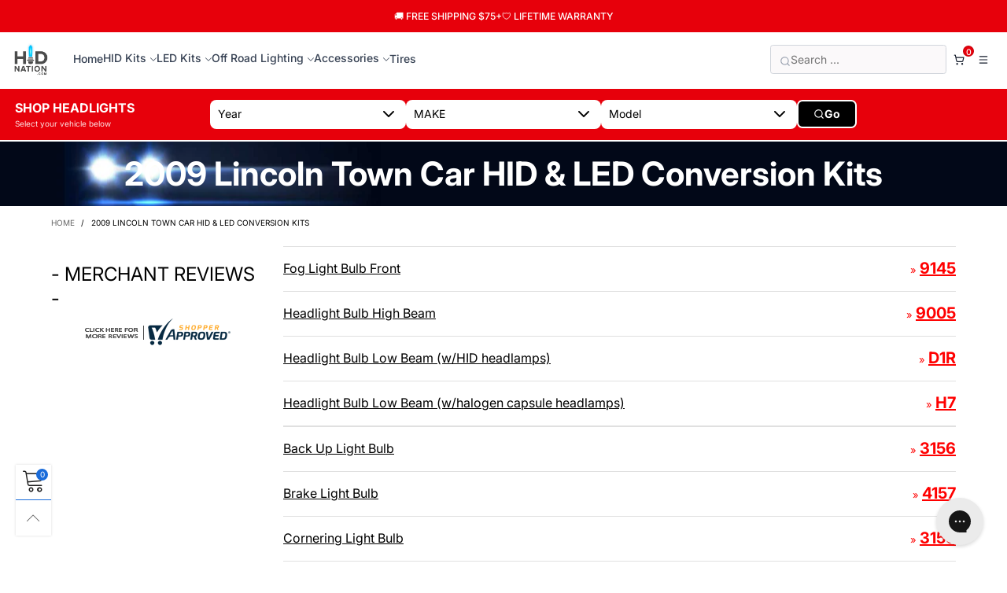

--- FILE ---
content_type: text/css
request_url: https://www.hidnation.com/cdn/shop/t/80/assets/heading-font.css?v=125601202194614226521764136825
body_size: -443
content:
@font-face {
  font-family: Inter;
  font-weight: 400;
  font-style: normal;
  font-display: swap;
  src: url("//www.hidnation.com/cdn/fonts/inter/inter_n4.b2a3f24c19b4de56e8871f609e73ca7f6d2e2bb9.woff2") format("woff2"),
       url("//www.hidnation.com/cdn/fonts/inter/inter_n4.af8052d517e0c9ffac7b814872cecc27ae1fa132.woff") format("woff");
}

@font-face {
  font-family: Inter;
  font-weight: 700;
  font-style: normal;
  font-display: swap;
  src: url("//www.hidnation.com/cdn/fonts/inter/inter_n7.02711e6b374660cfc7915d1afc1c204e633421e4.woff2") format("woff2"),
       url("//www.hidnation.com/cdn/fonts/inter/inter_n7.6dab87426f6b8813070abd79972ceaf2f8d3b012.woff") format("woff");
}



--- FILE ---
content_type: text/css
request_url: https://www.hidnation.com/cdn/shop/t/80/assets/bt-icons.css?v=126881756034663462881764136825
body_size: 112
content:
.lnr-shop:before{content:"\e943"}.lnr-star:before{content:"\e941"}.lnr-star-solid:before{content:"\e942";color:#efce4a}.lnr-warning:before{content:"\e940"}.lnr-danger:before{content:"\e93f"}.lnr-interface-and-web:before{content:"\e93e"}.lnr-interface:before{content:"\e93d"}.lnr-list-stroke:before{content:"\e938"}.lnr-grid-2-stroke:before{content:"\e935"}.lnr-grid-3-stroke:before{content:"\e936"}.lnr-grid-4-stroke:before{content:"\e937"}.lnr-change:before{content:"\e934"}.lnr-reply-all-solid:before{content:"\e939"}.lnr-gift:before{content:"\e933"}.lnr-icons-03:before{content:"\e602"}.lnr-youtube-play:before{content:"\e932"}.lnr-chevron-circle-right:before{content:"\e930"}.lnr-chevron-circle-left:before{content:"\e931"}.lnr-ruler:before{content:"\e92f"}.lnr-heart2:before{content:"\e92d"}.lnr-heart-1:before{content:"\e92e"}.lnr-underclothes:before{content:"\e922"}.lnr-raincoat:before{content:"\e923"}.lnr-skirt:before{content:"\e924"}.lnr-equipment:before{content:"\e925"}.lnr-hat:before{content:"\e926"}.lnr-high-heels:before{content:"\e927"}.lnr-pearl-necklace:before{content:"\e928"}.lnr-dresses:before{content:"\e929"}.lnr-handbag:before{content:"\e92a"}.lnr-shirt:before{content:"\e92b"}.lnr-arrow-point-to-down:before{content:"\e92c"}.lnr-smiley:before{content:"\e920"}.lnr-thumbs-up:before{content:"\e921"}.lnr-embarrassed:before{content:"\e91f"}.lnr-sold:before{content:"\e91e"}.lnr-forbidden:before{content:"\e91a"}.lnr-magnifying-glass:before{content:"\e915"}.lnr-shuffle:before{content:"\e912"}.lnr-coin:before{content:"\e910"}.lnr-truck:before{content:"\e913"}.lnr-snapchat:before{content:"\e914"}.lnr-pinterest1:before{content:"\e901"}.lnr-instagram:before{content:"\e903"}.lnr-google-plus:before{content:"\e906"}.lnr-whatsapp:before{content:"\e907"}.lnr-headphones:before{content:"\e908"}.lnr-tumblr:before{content:"\e909"}.lnr-youtube:before{content:"\e90a"}.lnr-vimeo-logo:before{content:"\e90b"}.lnr-rss-symbol:before{content:"\e90c"}.lnr-pinterest:before{content:"\e90d"}.lnr-twitter:before{content:"\e90e"}.lnr-facebook-letter-logo:before{content:"\e90f"}.lnr-quote-left1:before{content:"\e911"}.lnr-grid-large:before{content:"\e91b"}.lnr-grid-medium:before{content:"\e91c"}.lnr-grid-very-large:before{content:"\e91d"}.lnr-icons-12:before{content:"\e60b"}.lnr-zoom:before{content:"\e93c"}.lnr-arrow-long-right:before{content:"\e93a"}.lnr-arrow-long-left:before{content:"\e93b"}.lnr-heart1:before{content:"\e918"}.lnr-home:before{content:"\e800"}.lnr-pencil:before{content:"\e802"}.lnr-trash:before{content:"\e811"}.lnr-heart:before{content:"\e813"}.lnr-envelope:before{content:"\e818"}.lnr-eye:before{content:"\e81b"}.lnr-enter:before{content:"\e81f"}.lnr-exit:before{content:"\e820"}.lnr-film-play:before{content:"\e824"}.lnr-camera-video:before{content:"\e825"}.lnr-picture:before{content:"\e827"}.lnr-user:before{content:"\e82a"}.lnr-users:before{content:"\e82b"}.lnr-cart:before{content:"\e82e"}.lnr-phone-handset:before{content:"\e830"}.lnr-phone:before{content:"\e831"}.lnr-map-marker:before{content:"\e833"}.lnr-location:before{content:"\e835"}.lnr-calendar-full:before{content:"\e836"}.lnr-bubble:before{content:"\e83f"}.lnr-earth:before{content:"\e853"}.lnr-smile:before{content:"\e854"}.lnr-sad:before{content:"\e855"}.lnr-bullhorn:before{content:"\e859"}.lnr-sync:before{content:"\e862"}.lnr-clock:before{content:"\e864"}.lnr-magnifier:before{content:"\e86f"}.lnr-cross:before{content:"\e870"}.lnr-menu:before{content:"\e871"}.lnr-list:before{content:"\e872"}.lnr-chevron-up:before{content:"\e873"}.lnr-chevron-down:before{content:"\e874"}.lnr-chevron-left:before{content:"\e875"}.lnr-chevron-right:before{content:"\e876"}.lnr-arrow-up:before{content:"\e877"}.lnr-arrow-down:before{content:"\e878"}.lnr-arrow-left:before{content:"\e879"}.lnr-arrow-right:before{content:"\e87a"}.lnr-move:before{content:"\e87b"}.lnr-question-circle:before{content:"\e87d"}.lnr-funnel:before{content:"\e88f"}.lnr-paper-plane:before{content:"\e904"}.lnr-quote:before{content:"\e905"}.lnr-check:before{content:"\e900"}.lnr-plus:before{content:"\e917"}.lnr-minus:before{content:"\e916"}.lnr-quote-left:before{content:"\e902"}.lnr-share-alt:before{content:"\e919"}
/*# sourceMappingURL=/cdn/shop/t/80/assets/bt-icons.css.map?v=126881756034663462881764136825 */


--- FILE ---
content_type: text/css
request_url: https://www.hidnation.com/cdn/shop/t/80/assets/bold-options.css?v=72665045274324644191764905032
body_size: 2132
content:
.bold_options{margin-bottom:20px}.bold_options:empty{display:none}.bold_option_product_info{text-align:center;margin:0 0 25px}.bold_option_product_info_title{font-size:18px;font-weight:700}.bold_option_product_info_description{text-align:left}.bold_option_product_info_image img{max-height:150px}.bold-contain{text-align:center;margin-bottom:15px}.bold-contain h3{font-weight:700;margin-top:0;margin-bottom:10px;text-transform:capitalize!important;letter-spacing:0}.bold_option_product_title{margin-bottom:20px}.bold_option_title,.bold_option_value_price{color:#333;font-weight:400}.bold_option_dropdown .bold_option_element{margin-left:5px}.bold_option_value_price,.bold_out_of_stock_message{display:inline;font-size:80%}.bold_option_out_of_stock .bold_option_title,.bold_option_out_of_stock .bold_option_value_title,.bold_option_out_of_stock .bold_option_value_price,.bold_option_dropdown_out_of_stock,.bold_option_out_of_stock .bold_option_value_element{opacity:.5}.bold_option_swatch .bold_option_element,.bold_option_radio .bold_option_element,.bold_option_checkboxmulti .bold_option_element,.bold_option_dropdownmulti .bold_option_element,.bold_option_textarea .bold_option_element{display:block}.bold_option_textboxmulti .bold_option_value{display:block;margin-left:0}.bold_option_displaytext p:last-child{margin-bottom:0}.bold_option_displaytext p{white-space:pre-wrap}.bold_option_element,.bold_option_element input,.bold_option_element select,.bold_option_element textarea{height:auto!important}.bold_option_element input[type=radio]{-webkit-appearance:radio;width:auto}.bold_help_text{font-style:italic;color:#848484;display:block}.bold_tooltip{position:relative;display:inline-block;background:url([data-uri]);background-repeat:no-repeat;width:16px;height:16px;background-size:16px 16px;top:3px}.bold_option_swatch_title,.bold_tooltip>:first-child{position:absolute;width:140px;color:#fff;background:#000;height:1px;line-height:1px;padding:0;text-align:center;opacity:0;border-radius:4px;transition:all .4s;left:50%;transform:translate(-50%);z-index:999;bottom:30px;margin-bottom:-.5em;margin-top:0}.bold_option_swatch_title span{height:1px;line-height:1px}.bold_option_swatch_title:after,.bold_tooltip>:first-child:after{content:"";position:absolute;left:50%;margin-left:-4px;width:0;height:0;border-right:4px solid transparent;border-left:4px solid transparent;border-top:4px solid #000;top:100%}.bold_option_value:hover .bold_option_swatch_title,.bold_tooltip:hover>:first-child{opacity:.8;margin-bottom:0;height:auto;line-height:1em;padding:1em}.bold_option_value:hover .bold_option_swatch_title span{height:1em;line-height:1em}.bold_tooltip>*:not(a),.bold_option_swatch .bold_option_value .bold_option_swatch_title .bold_option_value_title{pointer-events:none}.bold_option_title .bold_tooltip img{height:inherit}.bold_option_swatch .bold_option_value:hover .bold_option_swatch_title .bold_option_value_title,.bold_option_swatch .bold_option_value:hover .bold_option_swatch_title .bold_option_value_title img{height:initial}.bold_option_swatch .bold_option_value .bold_option_swatch_title .bold_option_value_title img{height:1px}.bold_option label{display:inline}.bold_option input[name="qty[]"]{width:50px;padding:5px;height:auto}.bold_option input[type=color]{box-sizing:initial;width:50px;padding:5px;height:25px}.bold_option_total>div{padding:5px 12px;text-align:center}.bold_option_total span{color:#000;font-weight:700;display:inline-block;margin:0 5px}.bold_option_swatch .bold_option_value{margin-bottom:5px}.bold_option_swatch .bold_option_value_element{box-sizing:border-box;box-shadow:0 0 2px 1px #0003;border:3px solid #fff}.bold_swatch_selected.bold_option_value_element{box-shadow:0 0 0 1px #b3b3b3;border:3px solid #B3B3B3}.bold_option_swatch .bold_option_value{vertical-align:top}.bold_option_value_swatch{box-sizing:border-box;position:relative;border:1px solid #fff}.bold_option_swatch .bold_option_value{position:relative;display:inline-block;margin-right:5px}.bold_option_swatch .bold_option_value_element{display:inline-block}.bold_option_swatch_title{top:auto;bottom:100%;font-size:80%;line-height:1.5}.bold_option_swatch_title:after{top:100%;bottom:auto;border-top:4px solid #000;border-bottom:4px solid transparent}.bold_option_value:hover .bold_option_swatch_title{margin-bottom:.5em}.bold_option_swatch_title>*{display:block}.bold_option_swatch .bold_option_value_quantity{display:block;width:38px;height:0px;transition:all .32s}.bold_option_swatch span.bold_option_value_quantity{height:inherit;margin-bottom:3px;transition:all .3s}.bold_option_swatch input[type=checkbox]{display:none}.bold_option_value_swatch>span{display:block;width:100%;height:100%;left:0;top:0;position:absolute;background-position:center;background-repeat:no-repeat;background-size:100%}.bold_option_value_swatch>span:nth-child(2){width:50%;left:50%}.bold_option_value_swatch>span:nth-child(3){top:50%;height:50%}.bold_option_value_swatch>span:nth-child(4){left:50%;top:50%;width:50%;height:50%}.bold_option_value_swatch{display:block}.bold_option_value_swatch{width:32px;height:32px}.bold_option_error,.bold_option_error .bold_option_title,.bold_error_message{color:red}.bold_option_error .bold_option_value_title.bold_option_not_error{color:initial}.bold_error_message{display:block}.bold_hidden{display:none!important}.bold_spinner{margin:0 auto;width:90px;text-align:center}.bold_spinner>div{width:15px;height:15px;margin:0 5px;background-color:#00000040;border-radius:100%;display:inline-block;-webkit-animation:sk-bouncedelay 1.4s infinite ease-in-out both;animation:sk-bouncedelay 1.4s infinite ease-in-out both}.bold_spinner :nth-child(1){-webkit-animation-delay:-.32s;animation-delay:-.32s}.bold_spinner :nth-child(2){-webkit-animation-delay:-.16s;animation-delay:-.16s}@-webkit-keyframes sk-bouncedelay{0%,80%,to{-webkit-transform:scale(0)}40%{-webkit-transform:scale(1)}}@keyframes sk-bouncedelay{0%,80%,to{-webkit-transform:scale(0);transform:scale(0)}40%{-webkit-transform:scale(1);transform:scale(1)}}@media (min-width: 992px){.bold-contain h3{font-size:18px}.bold-contain span{font-size:14px}}.shopify-product-form .bold_option:not(:empty){padding:15px;border:2px solid #ebe6e7;border-radius:10px}.bold_option.selected{background-color:#f0fdf4;border-color:#00c951!important}.bold_option.active{background-color:#fef2f2;border-color:#fb2c36!important}.bold_option.selected label{background-color:#fff;border:2px solid #b9f8cf!important}.bold_option_value input[type=radio]:checked{border-color:#28a745;background-color:#28a745}.bold_option_value:has(input[type=radio]:checked) label{border:2px solid #fb2c36;font-weight:600}.bold_option.selected label:has(input[type=radio]:not(:checked)){display:none}.bold_option.selected label:has(input[type=radio]:not(:checked))+.bold_option_value{display:none}body .bold_option .bold_option_element{display:none;flex-direction:column}span.bold_option_value label{margin-top:10px}.bold_option_total .config-summary{display:flex;flex-direction:column;gap:10px;align-items:flex-start;padding:0}.config-line{display:flex;justify-content:space-between;width:100%}.config-label{color:#364153!important;font-weight:400!important}.config-value.option{color:#00a63e!important}.config-value.label{color:#0a0a0a!important}.bold_option:not(:empty) .bold_option_value label{position:relative;font-size:14px;font-weight:400;margin-bottom:0;padding:10px;border:2px solid #ebe6e7;border-radius:8px;transition:all .25s ease;display:inline-flex;justify-content:space-between;cursor:pointer}.bold_option:not(:empty) .bold_option_value label .bold_option_value_element{position:absolute;top:0;left:0;width:1px;height:1px;opacity:0}.bold_option:not(:empty) .bold_option_value:last-child label{margin-bottom:0}.bold_option.active .bold_option_element,.bold_option.selected .bold_option_element{display:flex}.edit-btn{display:flex;align-items:center;padding:5px;height:auto;min-height:auto;border:1px solid #e7000b;border-radius:5px;font-size:10px;line-height:normal;gap:5px;margin-left:auto;background-color:#e7000b;color:#fff}.edit-btn span{pointer-events:none}.continue-btn{padding:10px;height:auto;min-height:auto;border:1px solid #0000001a;border-radius:10px;font-size:12px;line-height:normal;width:100%;text-align:center;margin-top:15px;background-color:#000;color:#fff}.option-number{font-weight:700;margin-right:4px;background-color:#000;background:#d1d5dc;border-radius:100px;line-height:0;width:32px;height:32px;display:flex;align-items:center;justify-content:center;flex-shrink:0;font-size:12px}.bold_option.active .option-number{background-color:#fb2c36;color:#fff}.bold_cart_edit_button{border:1px solid #e7000b;min-height:40px!important;margin-top:10px}.product-single .bold_option_title{padding:0;display:flex;gap:10px;align-items:center;width:100%;font-style:normal;font-weight:600;font-size:16px}.bold_option_value:has(input[type=radio]:checked) label{font-weight:400}.shopify-product-form .bold_option label{width:100%}.shopify-product-form .bold_option_total{display:none;background-color:#f0fdf4;padding:15px;border-radius:10px;border:2px solid #00c951}.shopify-product-form .bold_option_total>:first-child{display:none}.shopify-product-form .bold_option:not(:empty){margin-bottom:15px;pointer-events:none}.shopify-product-form .bold_option select{border-radius:10px;padding-right:50px;cursor:pointer}.bold_options{border-radius:10px;background-color:#fff;border:2px solid #ebe6e7;padding:15px}.bold_option.active,.bold_option.selected{pointer-events:all!important}.bold_option.selected .option-number{background:#00a63e;color:#fff}@media (max-width: 798px){.bold_options{margin-top:20px}.option-number{width:28px;height:28px}.product-single .bold_option_title{font-size:14px}.bold_option:not(:empty) .bold_option_value label{font-size:12px}.bold_option_value:has(input[type=radio]:checked) label{font-size:12px}.config-line,.config-header,.config-total,.config-line.total{font-size:12px}.sticky-cart__price-info{text-align:center;display:block!important}.sticky-cart__icons{font-size:10px!important}}
/*# sourceMappingURL=/cdn/shop/t/80/assets/bold-options.css.map?v=72665045274324644191764905032 */


--- FILE ---
content_type: text/css
request_url: https://www.hidnation.com/cdn/shop/t/80/assets/bold-upsell-custom.css?v=150135899998303055901764136825
body_size: -741
content:
/*# sourceMappingURL=/cdn/shop/t/80/assets/bold-upsell-custom.css.map?v=150135899998303055901764136825 */


--- FILE ---
content_type: text/css
request_url: https://www.hidnation.com/cdn/shop/t/80/assets/custom.css?v=180157749790749405781764917842
body_size: 2135
content:
.header__top{display:none}.header.header--mobile{min-height:unset;border-bottom:0}.header__bottom .container-fluid{max-width:1344px;padding:0 14px}.header__bottom .header__wrap{flex-wrap:unset;padding:14px 0}.header__bottom-links{width:fit-content}.header__logo{width:51.28px!important;min-width:51.28px;margin-right:28px}.header__bottom div#shopify-section-navigation{margin:auto 0!important;width:100%;justify-content:start}.header__bottom .main-nav__list{gap:21px;margin:0}.header__bottom li.nav__item{padding:0;position:relative}.nav__item__dropdown--navigation{top:25px!important;left:0!important}.nav__item__dropdown--navigation ul li a.link-list__item__link{white-space:nowrap}.header__bottom li.nav__item a.nav__item__link{position:relative;transition:all .2s;text-transform:unset;font-size:14px;font-weight:500;letter-spacing:0;line-height:21px}.header__bottom li.nav__item:hover a.nav__item__link{color:#e7000b!important}.header__bottom li.nav__item a.nav__item__link:before{transition:all .2s;position:absolute;content:"";background:#e7000b;width:0;height:1.75px;bottom:-2px;left:0}.header__bottom li.nav__item:hover a.nav__item__link:before{width:100%}.header__bottom li.nav__item:last-child:hover a.nav__item__link{color:#fff!important;background:#c10007}.header__bottom-links .header__bottom-link-list{margin:0;gap:14px;flex-wrap:unset;width:100%;justify-content:end}.header__bottom-links .header__bottom-link-list .header__bottom__ele{padding:0}.header-account-icon,.header__cart-trigger-desktop span.header__cart-text{display:none}.header__cart-trigger-desktop svg.lucide-shopping-cart{height:14px;width:14px;stroke:#101828!important}.header__cart-link{border-radius:6.75px;padding:7px 8.75px;margin:0;position:relative;background:transparent;transition:all .2s}.header__cart-link:hover{background:#e9ebef}.header__cart-link span.cart-number{position:absolute;top:-3.5px;right:-3.5px;width:14px;height:14px;padding-top:3px;margin:0;background:#e7000b;color:#fff;font-size:10.5px;font-weight:500;letter-spacing:0;line-height:1;display:flex;align-items:center;justify-content:center}.header-search-section form{padding:0 14px 0 10.5px;max-width:224px!important;margin-bottom:0!important;height:37px;display:flex;align-items:center;gap:10px;flex-direction:row-reverse;background:#fbf9fa;border-radius:3.5px;border:1px solid #d1d5dc}.header-search-section form input.search-full__input{height:37px;padding:7px 0;border-bottom:0;color:#101828;font-size:14px!important;font-weight:400;letter-spacing:0;line-height:21px}.header-search-section form button.search-full__submit{position:static;transform:unset;padding:0;width:14px;height:14px}.header-search-section{width:100%;min-width:224px}.header-search-section form button.search-full__submit svg.lucide-search{transform:translateY(-5px);width:14px;height:14px;stroke:#99a1af}.header-humburge-icon button{border:0;background:transparent;border-radius:6.75px;padding:7px 8.75px;display:flex;align-items:center;justify-content:center;transition:all .2s}.header-humburge-icon button svg.lucide-menu{width:14px;height:14px;stroke:#101828}.header-humburge-icon button:hover{background:#e9ebef}@media only screen and (max-width: 991px){.header-mobile__top a.header__link[title=Wishlist],.header-mobile__top a.header__link[title=Login],.header-mobile__top a.header__link[title=Shop],.header-mobile__top a.header__link[title=Search]{display:none}.header--mobile .container-fluid{padding:0 14px!important;max-width:672px}.header-sticker__inner{background:transparent}.header-mobile__top{gap:0;flex-wrap:nowrap}.header-mobile-search-section,.header-mobile-icon-section{width:33.33%}a.header-mobile__logo__image{width:66.66%}.header-mobile-icon-section{display:flex;justify-content:end;gap:7px}a.header-mobile__logo__image img.img-responsive.center-block{max-width:42.73px}.header-mobile__top .header-mobile-search-section a.header__link[title=Search]{display:flex!important}.header-mobile-search-section a.search-full-trigger.header__link{width:fit-content;padding:7px 8.75px;align-items:center;justify-content:center}.header-mobile-search-section a.search-full-trigger.header__link svg.lucide-search{width:14px;height:14px}.header-mobile-icon-section a.header__cart-trigger-mobile{display:flex;width:fit-content;padding:7px 8.75px;align-items:center;justify-content:center;position:relative}.header-mobile-icon-section .header__links{margin:0}.header-mobile-icon-section a.header__cart-trigger-mobile svg.lucide-shopping-cart{width:14px;height:14px}.header-mobile-icon-section a.header__cart-trigger-mobile span.cart-number{position:absolute;top:-3.5px;right:-3.5px;width:14px;height:14px;padding-top:3px;margin:0;background:#e7000b;color:#fff;font-size:10.5px;font-weight:500;letter-spacing:0;line-height:1;display:flex;align-items:center;justify-content:center}.header-mobile-menu-drawer-section a.mobile-nav-bar{display:flex;width:fit-content;padding:7px 8.75px!important;align-items:center;justify-content:center}.header-mobile-menu-drawer-section a.mobile-nav-bar svg.lucide-menu{width:14px;height:14px}.mobile-nav__top-link-wrap{height:auto!important}.mobile-nav__top-link-wrap a.mobile-nav__item__top-link{text-transform:unset;padding:10px 0;color:#101828;font-size:14px;font-weight:400;letter-spacing:0;line-height:21px}.search-full__close{display:flex;align-items:center;justify-content:center;width:20px;height:20px;font-size:20px}.search-full h5.text-center.gutter-bottom{margin:0}.search-full form input.search-full__input{height:37px;padding:7px 30px 7px 14px;color:#101828;font-size:14px!important;font-weight:400;letter-spacing:0;line-height:21px}.search-full form button.search-full__submit i:before{font-size:20px}.search-full form button.search-full__submit{width:20px;height:20px;padding:0;display:flex;align-items:center;justify-content:center;font-size:20px}}.template-product .mobile_filter,.template-collection .mobile_filter{min-height:unset}.footer-logo{max-width:51px}footer#footer{border:0}.custom-footer-call{display:flex;align-items:center;gap:10px;width:100%;padding-top:21px}.custom-footer-call span{width:14px;height:14px;display:flex;align-items:center;justify-content:center;color:#ff6467}.newsletter-section>.db.big-gutter-bottom{padding-bottom:0!important}.newsletter-section .section__title__text,.newsletter-section .section__sub-title{font-size:42px;line-height:1.238;font-weight:700}.newsletter-section .section__sub-title{color:#ffdf20}.newsletter-section .section__description{font-size:18px;line-height:1.556;font-weight:500;max-width:672px;margin:0 auto}.newsletter-section .section__description strong{color:#ffdf20}.newsletter-section .section__content{max-width:588px;margin:0 auto;border-radius:14px;border:4px solid #fdc700;box-shadow:0 25px 50px -12px #00000040;background-color:#fff}.newsletter-section .newsletter-form{padding:28px;background:#fdc700;background:linear-gradient(90deg,#fdc70033,#ff890433)}.newsletter-section .custom-form-input{display:flex;align-items:center;gap:14px}.newsletter-section .custom-form-input .field{width:100%;flex:1 1 auto}.newsletter-section .custom-offer-now{transition:all .2s;transform:scale(1);flex-shrink:0;border-radius:6px;border:3px solid #f0b100;background:#fdc700;background:linear-gradient(90deg,#fdc700,#ff6900);padding:10px 28px;font-size:16px;line-height:1.531;font-weight:700;text-align:center}.newsletter-section .custom-offer-now:hover{transform:scale(1.04);border-color:#ff6900}.section-benefits-group:not(:last-child){margin-top:20px;margin-bottom:20px}.section-benefits-group{display:flex;align-items:center;justify-content:space-between;gap:10px;max-width:800px;margin-left:auto;margin-right:auto}.section-benefits-group.protect-group{max-width:500px}.section-benefits-cell{display:flex;align-items:center;color:#fff}.section-benefits-icon{display:flex;align-items:center;justify-content:center;width:18px;height:18px;color:#05df72;flex-shrink:0;margin-right:8px}.protect-group .section-benefits-icon{color:#fff}.custom-review-section{margin:0 auto;max-width:600px}.review-box{border-radius:12px;border:1px solid rgba(255,255,255,.2);background-color:#ffffff1a;-webkit-backdrop-filter:blur(5px);backdrop-filter:blur(5px);color:#fff;padding:20px;display:flex;flex-direction:column;gap:10px;align-items:center;justify-content:center}.review-box-icon{display:block;max-width:84px;margin:0 auto}.review-box-content{font-size:14px}.review-box-content>:last-child{margin-bottom:0}.review-box-membarname{color:#ffffffb3}.custom-exclusive-offer{display:inline-flex;align-items:center;border-radius:100px;background-color:#fdc700;color:#000;text-align:center;padding:7px 14px;margin-bottom:14px;font-size:14px;line-height:1.5;font-weight:700}@media (max-width: 991px){.newsletter-section .section__title__text,.newsletter-section .section__sub-title{font-size:36px}.newsletter-section .newsletter-form{padding:20px}.review-box{padding:18px}.section__heading{padding-bottom:20px}}@media (max-width: 767px){.newsletter-section .section__title__text,.newsletter-section .section__sub-title{font-size:26px}.newsletter-section .section__sub-title{padding-top:10px}.newsletter-section .section__description{font-size:16px}.newsletter-section .newsletter-form{padding:14px}.newsletter-section .custom-offer-now{padding:8px 14px;font-size:14px;width:100%}.section-benefits-group,.newsletter-section .custom-form-input{flex-wrap:wrap}.review-box{padding:14px}.section__heading{padding-bottom:15px}}.product-tabs-section .row{border:0!important}.custom-sell-text{display:flex;align-items:center;justify-content:center;padding:7px 14px;color:#fff;font-size:12px;line-height:1.417;background-color:#e7000b;border-radius:100px;gap:10px;max-width:230px;margin:0 auto 14px;animation:pulse 2s infinite}.custom-sell-text span{width:14px;height:14px;display:flex;align-items:center;justify-content:center;flex-shrink:0}.product-tabs-section .section__heading{max-width:672px;margin:0 auto}.product-tabs-section .section__title__text{font-size:32px}.product-tabs-section .section__sub-title{font-size:32px;color:#e7000b;font-weight:700;line-height:1.094;padding-top:0}.product-tabs-section .section__description{padding-top:21px}.product-tabs-section .section__description p{font-size:17.5px;color:#364153;font-weight:500;line-height:1.333}.product-tabs-section .section__description strong{color:#e7000b}.product-tabs-section .section__description>:last-child{margin-bottom:0}.product-tabs-section .nav-tab-content .grid{margin-top:0;margin-bottom:0}.custom-product-box{border:2px solid #fb2c36;border-radius:14px;max-width:625px;margin:50px auto 0;padding:28px;background:#101828;background:linear-gradient(90deg,#101828,#1d293d,#101828);text-align:center;color:#fff}.custom-product-benefits{margin-top:14px;display:flex;align-items:center;justify-content:center;gap:15px}.custom-product-cells{display:flex;align-items:center;gap:8px;color:#99a1af}.custom-product-box .h2{font-size:22px;line-height:1.273;margin-bottom:10px;font-weight:700}.custom-product-content{font-size:14px;line-height:1.5;margin-bottom:21px;color:#d1d5dc}.product-custom-button{justify-content:space-between;font-size:16px;line-height:1.5;display:flex;align-items:center;gap:10px;color:#fff;background-color:#e7000b;padding:10px;max-width:250px;margin:0 auto;border-radius:8px;font-weight:700;transition:all .25s ease}.product-custom-button .button-arrow{width:20px;height:20px;display:flex;align-items:center;justify-content:center;flex-shrink:0}.product-custom-button:hover{color:#fff;background-color:#9f0712;transform:scale(1.1)}.custom-product-icon{flex-shrink:0;width:14px;height:14px;display:flex;align-items:center;justify-content:center}.header-form-main{border-top:2px solid #fff;border-bottom:2px solid #fff;background-color:#e7000b;color:#fff;padding:14px 5px;box-shadow:0 25px 50px -12px #00000040}.header-form-main .pages_hid_filter{justify-content:flex-start;padding:0;flex-direction:row!important;gap:10px}.header-form-main .container-fluid{max-width:1344px;padding:0 14px}.header-form-main .filter-item-main-section label{display:none}.header-form-main .filter-item{position:relative}.header-form-main .filter-item.select-section svg{position:absolute;top:50%;transform:translateY(-50%);right:10px;color:#000;pointer-events:none}.header-form-main .filter-item-main-section{width:20%}.header-form-main .coll-filter{width:100%!important;border:0}.filter-title{display:block;text-transform:uppercase;font-size:16px;line-height:normal;font-weight:900;margin-bottom:4px}.filter-desc{display:block;font-size:10px;line-height:normal;opacity:.9}.header-form-main #go_btn{width:76px;padding:10px!important;align-items:center;gap:7px;background-color:#000;font-weight:900;border-radius:7px;border:2px solid #fff}.header-form-main #go_btn:hover{background-color:#fff;border-color:#000}.filter-item-main-section.text-block{display:flex;justify-content:space-between;gap:10px}.header-form-main .custom-filter-button{cursor:pointer!important;color:#fff}.header-form-main .filter-item-main-section,.header-form-main .custom-filter-btn{overflow:hidden;max-height:500px;transition:max-height .4s ease,opacity .3s ease;opacity:1}.header-form-main disabled{opacity:.6}.header-form-main select{border-radius:8px}.header-form-main .filter-item-main-section.slide-toggle,.header-form-main .custom-filter-btn.slide-toggle{max-height:0;opacity:0}@media (max-width: 767px){.header-form-main .pages_hid_filter{gap:7px}.header-form-main .container-fluid{padding:0}.header-form-main .filter-item-main-section{width:auto}.header-form-main #go_btn{width:40px}.header-form-main #go_btn span{display:none}.custom-filter-btn{width:auto!important}.header-form-main .coll-filter{width:60px!important;font-size:12px;padding:6px;height:31px}.header-form-main .filter-item.select-section svg{width:14px;height:14px;right:5px}.filter-desc{display:none}.filter-title{font-size:12px;margin-bottom:0}}.product-grid-item-icon-text{margin-top:14px;display:flex;align-items:center;gap:5px;justify-content:space-between}.product-grid-item-icon-text span{display:flex;align-items:center;gap:3.5px;color:#4a5565;font-size:10.5px;font-weight:400;letter-spacing:0;line-height:14px}.product-grid-item-icon-text span svg{min-width:11.03px;width:11.03px;height:11.02px}.product-grid-item-icon-text span svg.lucide-truck{stroke:#155dfc}.product-grid-item-icon-text span svg.lucide-shield{stroke:#00a63e}.product-grid-item-icon-text span svg.lucide-circle-check-big{stroke:#9810fa}@media (max-width: 1024px){.custom-filter-btn{width:auto!important}.header-form-main .pages_hid_filter{justify-content:center}}
/*# sourceMappingURL=/cdn/shop/t/80/assets/custom.css.map?v=180157749790749405781764917842 */


--- FILE ---
content_type: text/javascript
request_url: https://www.hidnation.com/cdn/shop/t/80/assets/avlabs-optimization.js?v=138767109257410804021764136825
body_size: 0
content:
var windowWidth,lazyImages,lazyBackground,lazyIframe,lazyScripts,src,style,datasrc,urls,analytics,s,x,i,j=0,flag;function init(){flag&&(flag=0,lazyLoadImg(),lazyLoadBackground(),lazyLoadIframe(),load_all_js())}function lazyLoadImg(){lazyImages.forEach(function(s2){s2.src=s2.dataset.src,s2.className+=" lazyloaded"})}function lazyLoadBackground(){lazyBackground.forEach(function(s2){s2.style=s2.dataset.style})}function lazyLoadIframe(){lazyIframe.forEach(function(s2){s2.src=s2.dataset.src})}function lazyLoadScripts(){if(isNaN(j)&&(j=0),j!=lazyScripts.length)if(lazyScripts[j]!==void 0&&lazyScripts[j].getAttribute("type")==="lazyload2")if(lazyScripts[j].setAttribute("type","lazyloaded"),typeof lazyScripts[j].dataset.src!="undefined"){var s2=document.createElement("script");s2.type="text/javascript",s2.async=!0,s2.src=lazyScripts[j].dataset.src;var x2=document.getElementsByTagName("body")[0];x2.appendChild(s2),s2.onload=function(){j++,lazyLoadScripts()}}else{var scriptContent=lazyScripts[j].innerHTML.trim();try{var parsedJSON=JSON.parse(scriptContent);window.shopifyAnalytics=parsedJSON}catch(e){var s2=document.createElement("script");s2.type="text/javascript",s2.async=!0,s2.innerHTML=scriptContent;var x2=document.getElementsByTagName("body")[0];x2.appendChild(s2)}j++,lazyLoadScripts()}else j++,lazyLoadScripts()}function lazyLoadCss(t){var s2=document.createElement("link");s2.rel="stylesheet",s2.href=t;var x2=document.getElementsByTagName("head")[0];x2.appendChild(s2)}function lazyLoadJS(t){var s2=document.createElement("script");s2.type="text/javascript",s2.async=!0,s2.src=t;var x2=document.getElementsByTagName("body")[0];x2.appendChild(s2)}function asyncLoad(){}function load_all_js(){lazyLoadCss(assetUrls.bootstrapCss),lazyLoadCss(assetUrls.btIconsCss),lazyLoadCss(assetUrls.stylesCss),lazyLoadCss(assetUrls.navigationMobileCss),lazyLoadCss(assetUrls.boldUpsellCss),lazyLoadCss(assetUrls.boldUpsellCustomCss),lazyLoadCss(assetUrls.boldOptionsCss),lazyLoadCss(assetUrls.btSectionCollectionFilterCss),setTimeout(function(){lazyLoadScripts()},1e3),setTimeout(function(){var lazyImages2=document.querySelectorAll("img.lazy");lazyImages2.forEach(function(s2){s2.src=s2.dataset.src})},4e3)}document.addEventListener("DOMContentLoaded",function(){windowWidth=screen.width,lazyImages=document.querySelectorAll("img.lazy"),lazyBackground=document.querySelectorAll(".lazybg"),lazyIframe=document.querySelectorAll("iframe.lazy"),lazyScripts=document.querySelectorAll("script[type='lazyload2']"),i=0,j=0,flag=1,window.addEventListener("scroll",init),window.addEventListener("mousemove",init),window.addEventListener("touchstart",init),setTimeout(init,9e3)});
//# sourceMappingURL=/cdn/shop/t/80/assets/avlabs-optimization.js.map?v=138767109257410804021764136825


--- FILE ---
content_type: text/javascript
request_url: https://www.hidnation.com/cdn/shop/t/80/assets/custom.js?v=83331496342045790821764136825
body_size: -701
content:
document.addEventListener("DOMContentLoaded",function(){window.addEventListener("scroll",function(){const header=document.querySelector(".header-sticker__inner.use-sticky");window.scrollY>=500?header.classList.add("active-custom"):header.classList.remove("active-custom")})});
//# sourceMappingURL=/cdn/shop/t/80/assets/custom.js.map?v=83331496342045790821764136825
